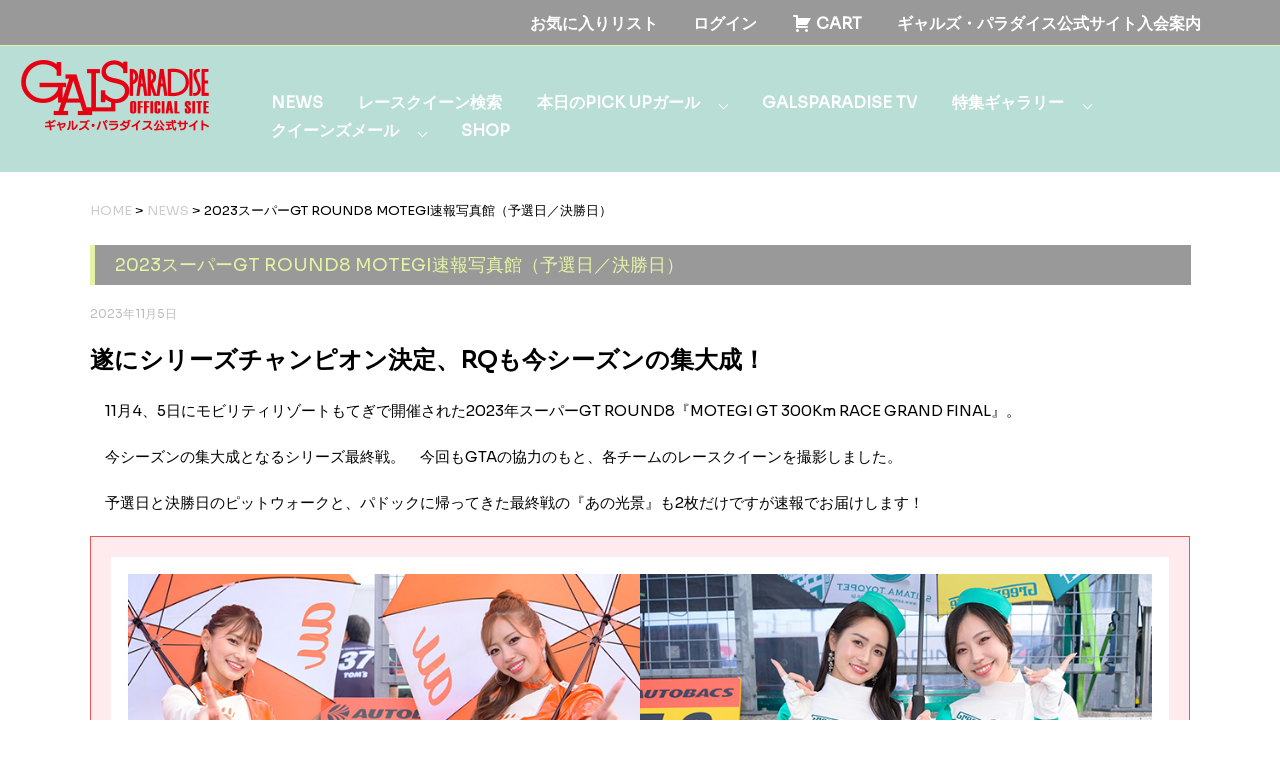

--- FILE ---
content_type: text/html; charset=UTF-8
request_url: https://www.galsparadise.com/news/2023sgt_r8_flash
body_size: 18375
content:
<!DOCTYPE html>
<!--[if lt IE 7]>
<html class="ie6" lang="ja"> <![endif]-->
<!--[if IE 7]>
<html class="i7" lang="ja"> <![endif]-->
<!--[if IE 8]>
<html class="ie" lang="ja"> <![endif]-->
<!--[if gt IE 8]><!-->
<html lang="ja">
	<!--<![endif]-->
	<head prefix="og: http://ogp.me/ns# fb: http://ogp.me/ns/fb# article: http://ogp.me/ns/article#">
		<meta charset="UTF-8" >
		<meta name="viewport" content="width=device-width,initial-scale=1.0,user-scalable=yes">
		<meta name="format-detection" content="telephone=no" >
 <!--META-->          
  <meta charset="utf-8">
  <title>【公式】レースクイーンポータルサイト|GALSPARADISE</title>        
  <meta name="description" content="魅力的なコンテンツ満載のレースクイーンポータルサイト「GALSPARADISE」にようこそ。当サイトでは、あなたの押しのレースクイーンをお探しできるともに、最新情報をお届けしています。会員だけの特別なサービスもご用意しています。" />      
  <meta name="keywords" content="レースクイーン,ポータルサイト,GALSPARADISE"/>
        
 <!--OGP-->    
  <meta property="og:url" content="" />
  <meta property="og:type" content="" />
  <meta property="og:title" content="GALSPARADISE" />
  <meta property="og:description" content="魅力的なコンテンツ満載のレースクイーンポータルサイト「GALSPARADISE」にようこそ。当サイトでは、あなたの押しのレースクイーンをお探しできるともに、最新情報をお届けしています。会員だけの特別なサービスもご用意しています。" />
  <meta property="og:site_name" content="GALSPARADISE" />
  <meta property="og:image" content="https://www.galsparadise.com/wp-content/themes/GALSPARADISE/images/ogp.jpg" />         
        
 <!--sp用  icon-->    
<link rel="apple-touch-icon" href="https://www.galsparadise.com/wp-content/themes/GALSPARADISE/images/apple-touch-icon.png" sizes="180x180">    
<link rel="icon" type="image/png" href="https://www.galsparadise.com/wp-content/themes/GALSPARADISE/images/android-touch-icon.png" sizes="192x192">          
        
        
		
		
		<link rel="alternate" type="application/rss+xml" title="GALSPARADISE RSS Feed" href="https://www.galsparadise.com/feed" />
		<link rel="pingback" href="https://www.galsparadise.com/xmlrpc.php" >
		<!--[if lt IE 9]>
		<script src="https://www.galsparadise.com/wp-content/themes/GALSPARADISE/js/html5shiv.js"></script>
		<![endif]-->
				<title>GALSPARADISE</title>
<meta name='robots' content='max-image-preview:large' />
	<style>img:is([sizes="auto" i], [sizes^="auto," i]) { contain-intrinsic-size: 3000px 1500px }</style>
	<link rel='dns-prefetch' href='//ajax.googleapis.com' />
<link rel='dns-prefetch' href='//cdn.jsdelivr.net' />
		<!-- This site uses the Google Analytics by MonsterInsights plugin v9.6.1 - Using Analytics tracking - https://www.monsterinsights.com/ -->
							<script src="//www.googletagmanager.com/gtag/js?id=G-QDPH5QWTWJ"  data-cfasync="false" data-wpfc-render="false" type="text/javascript" async></script>
			<script data-cfasync="false" data-wpfc-render="false" type="text/javascript">
				var mi_version = '9.6.1';
				var mi_track_user = true;
				var mi_no_track_reason = '';
								var MonsterInsightsDefaultLocations = {"page_location":"https:\/\/www.galsparadise.com\/news\/2023sgt_r8_flash\/"};
								if ( typeof MonsterInsightsPrivacyGuardFilter === 'function' ) {
					var MonsterInsightsLocations = (typeof MonsterInsightsExcludeQuery === 'object') ? MonsterInsightsPrivacyGuardFilter( MonsterInsightsExcludeQuery ) : MonsterInsightsPrivacyGuardFilter( MonsterInsightsDefaultLocations );
				} else {
					var MonsterInsightsLocations = (typeof MonsterInsightsExcludeQuery === 'object') ? MonsterInsightsExcludeQuery : MonsterInsightsDefaultLocations;
				}

								var disableStrs = [
										'ga-disable-G-QDPH5QWTWJ',
									];

				/* Function to detect opted out users */
				function __gtagTrackerIsOptedOut() {
					for (var index = 0; index < disableStrs.length; index++) {
						if (document.cookie.indexOf(disableStrs[index] + '=true') > -1) {
							return true;
						}
					}

					return false;
				}

				/* Disable tracking if the opt-out cookie exists. */
				if (__gtagTrackerIsOptedOut()) {
					for (var index = 0; index < disableStrs.length; index++) {
						window[disableStrs[index]] = true;
					}
				}

				/* Opt-out function */
				function __gtagTrackerOptout() {
					for (var index = 0; index < disableStrs.length; index++) {
						document.cookie = disableStrs[index] + '=true; expires=Thu, 31 Dec 2099 23:59:59 UTC; path=/';
						window[disableStrs[index]] = true;
					}
				}

				if ('undefined' === typeof gaOptout) {
					function gaOptout() {
						__gtagTrackerOptout();
					}
				}
								window.dataLayer = window.dataLayer || [];

				window.MonsterInsightsDualTracker = {
					helpers: {},
					trackers: {},
				};
				if (mi_track_user) {
					function __gtagDataLayer() {
						dataLayer.push(arguments);
					}

					function __gtagTracker(type, name, parameters) {
						if (!parameters) {
							parameters = {};
						}

						if (parameters.send_to) {
							__gtagDataLayer.apply(null, arguments);
							return;
						}

						if (type === 'event') {
														parameters.send_to = monsterinsights_frontend.v4_id;
							var hookName = name;
							if (typeof parameters['event_category'] !== 'undefined') {
								hookName = parameters['event_category'] + ':' + name;
							}

							if (typeof MonsterInsightsDualTracker.trackers[hookName] !== 'undefined') {
								MonsterInsightsDualTracker.trackers[hookName](parameters);
							} else {
								__gtagDataLayer('event', name, parameters);
							}
							
						} else {
							__gtagDataLayer.apply(null, arguments);
						}
					}

					__gtagTracker('js', new Date());
					__gtagTracker('set', {
						'developer_id.dZGIzZG': true,
											});
					if ( MonsterInsightsLocations.page_location ) {
						__gtagTracker('set', MonsterInsightsLocations);
					}
										__gtagTracker('config', 'G-QDPH5QWTWJ', {"forceSSL":"true","link_attribution":"true"} );
															window.gtag = __gtagTracker;										(function () {
						/* https://developers.google.com/analytics/devguides/collection/analyticsjs/ */
						/* ga and __gaTracker compatibility shim. */
						var noopfn = function () {
							return null;
						};
						var newtracker = function () {
							return new Tracker();
						};
						var Tracker = function () {
							return null;
						};
						var p = Tracker.prototype;
						p.get = noopfn;
						p.set = noopfn;
						p.send = function () {
							var args = Array.prototype.slice.call(arguments);
							args.unshift('send');
							__gaTracker.apply(null, args);
						};
						var __gaTracker = function () {
							var len = arguments.length;
							if (len === 0) {
								return;
							}
							var f = arguments[len - 1];
							if (typeof f !== 'object' || f === null || typeof f.hitCallback !== 'function') {
								if ('send' === arguments[0]) {
									var hitConverted, hitObject = false, action;
									if ('event' === arguments[1]) {
										if ('undefined' !== typeof arguments[3]) {
											hitObject = {
												'eventAction': arguments[3],
												'eventCategory': arguments[2],
												'eventLabel': arguments[4],
												'value': arguments[5] ? arguments[5] : 1,
											}
										}
									}
									if ('pageview' === arguments[1]) {
										if ('undefined' !== typeof arguments[2]) {
											hitObject = {
												'eventAction': 'page_view',
												'page_path': arguments[2],
											}
										}
									}
									if (typeof arguments[2] === 'object') {
										hitObject = arguments[2];
									}
									if (typeof arguments[5] === 'object') {
										Object.assign(hitObject, arguments[5]);
									}
									if ('undefined' !== typeof arguments[1].hitType) {
										hitObject = arguments[1];
										if ('pageview' === hitObject.hitType) {
											hitObject.eventAction = 'page_view';
										}
									}
									if (hitObject) {
										action = 'timing' === arguments[1].hitType ? 'timing_complete' : hitObject.eventAction;
										hitConverted = mapArgs(hitObject);
										__gtagTracker('event', action, hitConverted);
									}
								}
								return;
							}

							function mapArgs(args) {
								var arg, hit = {};
								var gaMap = {
									'eventCategory': 'event_category',
									'eventAction': 'event_action',
									'eventLabel': 'event_label',
									'eventValue': 'event_value',
									'nonInteraction': 'non_interaction',
									'timingCategory': 'event_category',
									'timingVar': 'name',
									'timingValue': 'value',
									'timingLabel': 'event_label',
									'page': 'page_path',
									'location': 'page_location',
									'title': 'page_title',
									'referrer' : 'page_referrer',
								};
								for (arg in args) {
																		if (!(!args.hasOwnProperty(arg) || !gaMap.hasOwnProperty(arg))) {
										hit[gaMap[arg]] = args[arg];
									} else {
										hit[arg] = args[arg];
									}
								}
								return hit;
							}

							try {
								f.hitCallback();
							} catch (ex) {
							}
						};
						__gaTracker.create = newtracker;
						__gaTracker.getByName = newtracker;
						__gaTracker.getAll = function () {
							return [];
						};
						__gaTracker.remove = noopfn;
						__gaTracker.loaded = true;
						window['__gaTracker'] = __gaTracker;
					})();
									} else {
										console.log("");
					(function () {
						function __gtagTracker() {
							return null;
						}

						window['__gtagTracker'] = __gtagTracker;
						window['gtag'] = __gtagTracker;
					})();
									}
			</script>
				<!-- / Google Analytics by MonsterInsights -->
		<script type="text/javascript">
/* <![CDATA[ */
window._wpemojiSettings = {"baseUrl":"https:\/\/s.w.org\/images\/core\/emoji\/16.0.1\/72x72\/","ext":".png","svgUrl":"https:\/\/s.w.org\/images\/core\/emoji\/16.0.1\/svg\/","svgExt":".svg","source":{"concatemoji":"https:\/\/www.galsparadise.com\/wp-includes\/js\/wp-emoji-release.min.js?ver=6.8.3"}};
/*! This file is auto-generated */
!function(s,n){var o,i,e;function c(e){try{var t={supportTests:e,timestamp:(new Date).valueOf()};sessionStorage.setItem(o,JSON.stringify(t))}catch(e){}}function p(e,t,n){e.clearRect(0,0,e.canvas.width,e.canvas.height),e.fillText(t,0,0);var t=new Uint32Array(e.getImageData(0,0,e.canvas.width,e.canvas.height).data),a=(e.clearRect(0,0,e.canvas.width,e.canvas.height),e.fillText(n,0,0),new Uint32Array(e.getImageData(0,0,e.canvas.width,e.canvas.height).data));return t.every(function(e,t){return e===a[t]})}function u(e,t){e.clearRect(0,0,e.canvas.width,e.canvas.height),e.fillText(t,0,0);for(var n=e.getImageData(16,16,1,1),a=0;a<n.data.length;a++)if(0!==n.data[a])return!1;return!0}function f(e,t,n,a){switch(t){case"flag":return n(e,"\ud83c\udff3\ufe0f\u200d\u26a7\ufe0f","\ud83c\udff3\ufe0f\u200b\u26a7\ufe0f")?!1:!n(e,"\ud83c\udde8\ud83c\uddf6","\ud83c\udde8\u200b\ud83c\uddf6")&&!n(e,"\ud83c\udff4\udb40\udc67\udb40\udc62\udb40\udc65\udb40\udc6e\udb40\udc67\udb40\udc7f","\ud83c\udff4\u200b\udb40\udc67\u200b\udb40\udc62\u200b\udb40\udc65\u200b\udb40\udc6e\u200b\udb40\udc67\u200b\udb40\udc7f");case"emoji":return!a(e,"\ud83e\udedf")}return!1}function g(e,t,n,a){var r="undefined"!=typeof WorkerGlobalScope&&self instanceof WorkerGlobalScope?new OffscreenCanvas(300,150):s.createElement("canvas"),o=r.getContext("2d",{willReadFrequently:!0}),i=(o.textBaseline="top",o.font="600 32px Arial",{});return e.forEach(function(e){i[e]=t(o,e,n,a)}),i}function t(e){var t=s.createElement("script");t.src=e,t.defer=!0,s.head.appendChild(t)}"undefined"!=typeof Promise&&(o="wpEmojiSettingsSupports",i=["flag","emoji"],n.supports={everything:!0,everythingExceptFlag:!0},e=new Promise(function(e){s.addEventListener("DOMContentLoaded",e,{once:!0})}),new Promise(function(t){var n=function(){try{var e=JSON.parse(sessionStorage.getItem(o));if("object"==typeof e&&"number"==typeof e.timestamp&&(new Date).valueOf()<e.timestamp+604800&&"object"==typeof e.supportTests)return e.supportTests}catch(e){}return null}();if(!n){if("undefined"!=typeof Worker&&"undefined"!=typeof OffscreenCanvas&&"undefined"!=typeof URL&&URL.createObjectURL&&"undefined"!=typeof Blob)try{var e="postMessage("+g.toString()+"("+[JSON.stringify(i),f.toString(),p.toString(),u.toString()].join(",")+"));",a=new Blob([e],{type:"text/javascript"}),r=new Worker(URL.createObjectURL(a),{name:"wpTestEmojiSupports"});return void(r.onmessage=function(e){c(n=e.data),r.terminate(),t(n)})}catch(e){}c(n=g(i,f,p,u))}t(n)}).then(function(e){for(var t in e)n.supports[t]=e[t],n.supports.everything=n.supports.everything&&n.supports[t],"flag"!==t&&(n.supports.everythingExceptFlag=n.supports.everythingExceptFlag&&n.supports[t]);n.supports.everythingExceptFlag=n.supports.everythingExceptFlag&&!n.supports.flag,n.DOMReady=!1,n.readyCallback=function(){n.DOMReady=!0}}).then(function(){return e}).then(function(){var e;n.supports.everything||(n.readyCallback(),(e=n.source||{}).concatemoji?t(e.concatemoji):e.wpemoji&&e.twemoji&&(t(e.twemoji),t(e.wpemoji)))}))}((window,document),window._wpemojiSettings);
/* ]]> */
</script>
<link rel='stylesheet' id='wpfp-css' href='https://www.galsparadise.com/wp-content/plugins/wp-favorite-posts/wpfp.css' type='text/css' />
<style id='wp-emoji-styles-inline-css' type='text/css'>

	img.wp-smiley, img.emoji {
		display: inline !important;
		border: none !important;
		box-shadow: none !important;
		height: 1em !important;
		width: 1em !important;
		margin: 0 0.07em !important;
		vertical-align: -0.1em !important;
		background: none !important;
		padding: 0 !important;
	}
</style>
<link rel='stylesheet' id='wp-block-library-css' href='https://www.galsparadise.com/wp-includes/css/dist/block-library/style.min.css?ver=6.8.3' type='text/css' media='all' />
<style id='classic-theme-styles-inline-css' type='text/css'>
/*! This file is auto-generated */
.wp-block-button__link{color:#fff;background-color:#32373c;border-radius:9999px;box-shadow:none;text-decoration:none;padding:calc(.667em + 2px) calc(1.333em + 2px);font-size:1.125em}.wp-block-file__button{background:#32373c;color:#fff;text-decoration:none}
</style>
<style id='global-styles-inline-css' type='text/css'>
:root{--wp--preset--aspect-ratio--square: 1;--wp--preset--aspect-ratio--4-3: 4/3;--wp--preset--aspect-ratio--3-4: 3/4;--wp--preset--aspect-ratio--3-2: 3/2;--wp--preset--aspect-ratio--2-3: 2/3;--wp--preset--aspect-ratio--16-9: 16/9;--wp--preset--aspect-ratio--9-16: 9/16;--wp--preset--color--black: #000000;--wp--preset--color--cyan-bluish-gray: #abb8c3;--wp--preset--color--white: #ffffff;--wp--preset--color--pale-pink: #f78da7;--wp--preset--color--vivid-red: #cf2e2e;--wp--preset--color--luminous-vivid-orange: #ff6900;--wp--preset--color--luminous-vivid-amber: #fcb900;--wp--preset--color--light-green-cyan: #7bdcb5;--wp--preset--color--vivid-green-cyan: #00d084;--wp--preset--color--pale-cyan-blue: #8ed1fc;--wp--preset--color--vivid-cyan-blue: #0693e3;--wp--preset--color--vivid-purple: #9b51e0;--wp--preset--gradient--vivid-cyan-blue-to-vivid-purple: linear-gradient(135deg,rgba(6,147,227,1) 0%,rgb(155,81,224) 100%);--wp--preset--gradient--light-green-cyan-to-vivid-green-cyan: linear-gradient(135deg,rgb(122,220,180) 0%,rgb(0,208,130) 100%);--wp--preset--gradient--luminous-vivid-amber-to-luminous-vivid-orange: linear-gradient(135deg,rgba(252,185,0,1) 0%,rgba(255,105,0,1) 100%);--wp--preset--gradient--luminous-vivid-orange-to-vivid-red: linear-gradient(135deg,rgba(255,105,0,1) 0%,rgb(207,46,46) 100%);--wp--preset--gradient--very-light-gray-to-cyan-bluish-gray: linear-gradient(135deg,rgb(238,238,238) 0%,rgb(169,184,195) 100%);--wp--preset--gradient--cool-to-warm-spectrum: linear-gradient(135deg,rgb(74,234,220) 0%,rgb(151,120,209) 20%,rgb(207,42,186) 40%,rgb(238,44,130) 60%,rgb(251,105,98) 80%,rgb(254,248,76) 100%);--wp--preset--gradient--blush-light-purple: linear-gradient(135deg,rgb(255,206,236) 0%,rgb(152,150,240) 100%);--wp--preset--gradient--blush-bordeaux: linear-gradient(135deg,rgb(254,205,165) 0%,rgb(254,45,45) 50%,rgb(107,0,62) 100%);--wp--preset--gradient--luminous-dusk: linear-gradient(135deg,rgb(255,203,112) 0%,rgb(199,81,192) 50%,rgb(65,88,208) 100%);--wp--preset--gradient--pale-ocean: linear-gradient(135deg,rgb(255,245,203) 0%,rgb(182,227,212) 50%,rgb(51,167,181) 100%);--wp--preset--gradient--electric-grass: linear-gradient(135deg,rgb(202,248,128) 0%,rgb(113,206,126) 100%);--wp--preset--gradient--midnight: linear-gradient(135deg,rgb(2,3,129) 0%,rgb(40,116,252) 100%);--wp--preset--font-size--small: 13px;--wp--preset--font-size--medium: 20px;--wp--preset--font-size--large: 36px;--wp--preset--font-size--x-large: 42px;--wp--preset--spacing--20: 0.44rem;--wp--preset--spacing--30: 0.67rem;--wp--preset--spacing--40: 1rem;--wp--preset--spacing--50: 1.5rem;--wp--preset--spacing--60: 2.25rem;--wp--preset--spacing--70: 3.38rem;--wp--preset--spacing--80: 5.06rem;--wp--preset--shadow--natural: 6px 6px 9px rgba(0, 0, 0, 0.2);--wp--preset--shadow--deep: 12px 12px 50px rgba(0, 0, 0, 0.4);--wp--preset--shadow--sharp: 6px 6px 0px rgba(0, 0, 0, 0.2);--wp--preset--shadow--outlined: 6px 6px 0px -3px rgba(255, 255, 255, 1), 6px 6px rgba(0, 0, 0, 1);--wp--preset--shadow--crisp: 6px 6px 0px rgba(0, 0, 0, 1);}:where(.is-layout-flex){gap: 0.5em;}:where(.is-layout-grid){gap: 0.5em;}body .is-layout-flex{display: flex;}.is-layout-flex{flex-wrap: wrap;align-items: center;}.is-layout-flex > :is(*, div){margin: 0;}body .is-layout-grid{display: grid;}.is-layout-grid > :is(*, div){margin: 0;}:where(.wp-block-columns.is-layout-flex){gap: 2em;}:where(.wp-block-columns.is-layout-grid){gap: 2em;}:where(.wp-block-post-template.is-layout-flex){gap: 1.25em;}:where(.wp-block-post-template.is-layout-grid){gap: 1.25em;}.has-black-color{color: var(--wp--preset--color--black) !important;}.has-cyan-bluish-gray-color{color: var(--wp--preset--color--cyan-bluish-gray) !important;}.has-white-color{color: var(--wp--preset--color--white) !important;}.has-pale-pink-color{color: var(--wp--preset--color--pale-pink) !important;}.has-vivid-red-color{color: var(--wp--preset--color--vivid-red) !important;}.has-luminous-vivid-orange-color{color: var(--wp--preset--color--luminous-vivid-orange) !important;}.has-luminous-vivid-amber-color{color: var(--wp--preset--color--luminous-vivid-amber) !important;}.has-light-green-cyan-color{color: var(--wp--preset--color--light-green-cyan) !important;}.has-vivid-green-cyan-color{color: var(--wp--preset--color--vivid-green-cyan) !important;}.has-pale-cyan-blue-color{color: var(--wp--preset--color--pale-cyan-blue) !important;}.has-vivid-cyan-blue-color{color: var(--wp--preset--color--vivid-cyan-blue) !important;}.has-vivid-purple-color{color: var(--wp--preset--color--vivid-purple) !important;}.has-black-background-color{background-color: var(--wp--preset--color--black) !important;}.has-cyan-bluish-gray-background-color{background-color: var(--wp--preset--color--cyan-bluish-gray) !important;}.has-white-background-color{background-color: var(--wp--preset--color--white) !important;}.has-pale-pink-background-color{background-color: var(--wp--preset--color--pale-pink) !important;}.has-vivid-red-background-color{background-color: var(--wp--preset--color--vivid-red) !important;}.has-luminous-vivid-orange-background-color{background-color: var(--wp--preset--color--luminous-vivid-orange) !important;}.has-luminous-vivid-amber-background-color{background-color: var(--wp--preset--color--luminous-vivid-amber) !important;}.has-light-green-cyan-background-color{background-color: var(--wp--preset--color--light-green-cyan) !important;}.has-vivid-green-cyan-background-color{background-color: var(--wp--preset--color--vivid-green-cyan) !important;}.has-pale-cyan-blue-background-color{background-color: var(--wp--preset--color--pale-cyan-blue) !important;}.has-vivid-cyan-blue-background-color{background-color: var(--wp--preset--color--vivid-cyan-blue) !important;}.has-vivid-purple-background-color{background-color: var(--wp--preset--color--vivid-purple) !important;}.has-black-border-color{border-color: var(--wp--preset--color--black) !important;}.has-cyan-bluish-gray-border-color{border-color: var(--wp--preset--color--cyan-bluish-gray) !important;}.has-white-border-color{border-color: var(--wp--preset--color--white) !important;}.has-pale-pink-border-color{border-color: var(--wp--preset--color--pale-pink) !important;}.has-vivid-red-border-color{border-color: var(--wp--preset--color--vivid-red) !important;}.has-luminous-vivid-orange-border-color{border-color: var(--wp--preset--color--luminous-vivid-orange) !important;}.has-luminous-vivid-amber-border-color{border-color: var(--wp--preset--color--luminous-vivid-amber) !important;}.has-light-green-cyan-border-color{border-color: var(--wp--preset--color--light-green-cyan) !important;}.has-vivid-green-cyan-border-color{border-color: var(--wp--preset--color--vivid-green-cyan) !important;}.has-pale-cyan-blue-border-color{border-color: var(--wp--preset--color--pale-cyan-blue) !important;}.has-vivid-cyan-blue-border-color{border-color: var(--wp--preset--color--vivid-cyan-blue) !important;}.has-vivid-purple-border-color{border-color: var(--wp--preset--color--vivid-purple) !important;}.has-vivid-cyan-blue-to-vivid-purple-gradient-background{background: var(--wp--preset--gradient--vivid-cyan-blue-to-vivid-purple) !important;}.has-light-green-cyan-to-vivid-green-cyan-gradient-background{background: var(--wp--preset--gradient--light-green-cyan-to-vivid-green-cyan) !important;}.has-luminous-vivid-amber-to-luminous-vivid-orange-gradient-background{background: var(--wp--preset--gradient--luminous-vivid-amber-to-luminous-vivid-orange) !important;}.has-luminous-vivid-orange-to-vivid-red-gradient-background{background: var(--wp--preset--gradient--luminous-vivid-orange-to-vivid-red) !important;}.has-very-light-gray-to-cyan-bluish-gray-gradient-background{background: var(--wp--preset--gradient--very-light-gray-to-cyan-bluish-gray) !important;}.has-cool-to-warm-spectrum-gradient-background{background: var(--wp--preset--gradient--cool-to-warm-spectrum) !important;}.has-blush-light-purple-gradient-background{background: var(--wp--preset--gradient--blush-light-purple) !important;}.has-blush-bordeaux-gradient-background{background: var(--wp--preset--gradient--blush-bordeaux) !important;}.has-luminous-dusk-gradient-background{background: var(--wp--preset--gradient--luminous-dusk) !important;}.has-pale-ocean-gradient-background{background: var(--wp--preset--gradient--pale-ocean) !important;}.has-electric-grass-gradient-background{background: var(--wp--preset--gradient--electric-grass) !important;}.has-midnight-gradient-background{background: var(--wp--preset--gradient--midnight) !important;}.has-small-font-size{font-size: var(--wp--preset--font-size--small) !important;}.has-medium-font-size{font-size: var(--wp--preset--font-size--medium) !important;}.has-large-font-size{font-size: var(--wp--preset--font-size--large) !important;}.has-x-large-font-size{font-size: var(--wp--preset--font-size--x-large) !important;}
:where(.wp-block-post-template.is-layout-flex){gap: 1.25em;}:where(.wp-block-post-template.is-layout-grid){gap: 1.25em;}
:where(.wp-block-columns.is-layout-flex){gap: 2em;}:where(.wp-block-columns.is-layout-grid){gap: 2em;}
:root :where(.wp-block-pullquote){font-size: 1.5em;line-height: 1.6;}
</style>
<link rel='stylesheet' id='contact-form-7-css' href='https://www.galsparadise.com/wp-content/plugins/contact-form-7/includes/css/styles.css?ver=6.1' type='text/css' media='all' />
<link rel='stylesheet' id='foobox-free-min-css' href='https://www.galsparadise.com/wp-content/plugins/foobox-image-lightbox/free/css/foobox.free.min.css?ver=2.7.35' type='text/css' media='all' />
<style id='responsive-menu-inline-css' type='text/css'>
/** This file is major component of this plugin so please don't try to edit here. */
#rmp_menu_trigger-8506298 {
  width: 40px;
  height: 40px;
  position: fixed;
  top: 10px;
  border-radius: 5px;
  display: none;
  text-decoration: none;
  right: 5%;
  background: #b9ded6;
  transition: transform 0.5s, background-color 0.5s;
}
#rmp_menu_trigger-8506298:hover, #rmp_menu_trigger-8506298:focus {
  background: #b9ded6;
  text-decoration: unset;
}
#rmp_menu_trigger-8506298.is-active {
  background: #b9ded6;
}
#rmp_menu_trigger-8506298 .rmp-trigger-box {
  width: 25px;
  color: #ffffff;
}
#rmp_menu_trigger-8506298 .rmp-trigger-icon-active, #rmp_menu_trigger-8506298 .rmp-trigger-text-open {
  display: none;
}
#rmp_menu_trigger-8506298.is-active .rmp-trigger-icon-active, #rmp_menu_trigger-8506298.is-active .rmp-trigger-text-open {
  display: inline;
}
#rmp_menu_trigger-8506298.is-active .rmp-trigger-icon-inactive, #rmp_menu_trigger-8506298.is-active .rmp-trigger-text {
  display: none;
}
#rmp_menu_trigger-8506298 .rmp-trigger-label {
  color: #ffffff;
  pointer-events: none;
  line-height: 13px;
  font-family: inherit;
  font-size: 14px;
  display: inline;
  text-transform: inherit;
}
#rmp_menu_trigger-8506298 .rmp-trigger-label.rmp-trigger-label-top {
  display: block;
  margin-bottom: 12px;
}
#rmp_menu_trigger-8506298 .rmp-trigger-label.rmp-trigger-label-bottom {
  display: block;
  margin-top: 12px;
}
#rmp_menu_trigger-8506298 .responsive-menu-pro-inner {
  display: block;
}
#rmp_menu_trigger-8506298 .rmp-trigger-icon-inactive .rmp-font-icon {
  color: #ffffff;
}
#rmp_menu_trigger-8506298 .responsive-menu-pro-inner, #rmp_menu_trigger-8506298 .responsive-menu-pro-inner::before, #rmp_menu_trigger-8506298 .responsive-menu-pro-inner::after {
  width: 25px;
  height: 3px;
  background-color: #ffffff;
  border-radius: 4px;
  position: absolute;
}
#rmp_menu_trigger-8506298 .rmp-trigger-icon-active .rmp-font-icon {
  color: #ffffff;
}
#rmp_menu_trigger-8506298.is-active .responsive-menu-pro-inner, #rmp_menu_trigger-8506298.is-active .responsive-menu-pro-inner::before, #rmp_menu_trigger-8506298.is-active .responsive-menu-pro-inner::after {
  background-color: #ffffff;
}
#rmp_menu_trigger-8506298:hover .rmp-trigger-icon-inactive .rmp-font-icon {
  color: #ffffff;
}
#rmp_menu_trigger-8506298:not(.is-active):hover .responsive-menu-pro-inner, #rmp_menu_trigger-8506298:not(.is-active):hover .responsive-menu-pro-inner::before, #rmp_menu_trigger-8506298:not(.is-active):hover .responsive-menu-pro-inner::after {
  background-color: #ffffff;
}
#rmp_menu_trigger-8506298 .responsive-menu-pro-inner::before {
  top: 10px;
}
#rmp_menu_trigger-8506298 .responsive-menu-pro-inner::after {
  bottom: 10px;
}
#rmp_menu_trigger-8506298.is-active .responsive-menu-pro-inner::after {
  bottom: 0;
}
/* Hamburger menu styling */
@media screen and (max-width: 769px) {
  /** Menu Title Style */
  /** Menu Additional Content Style */
  #rmp_menu_trigger-8506298 {
    display: block;
  }
  #rmp-container-8506298 {
    position: fixed;
    top: 0;
    margin: 0;
    transition: transform 0.5s;
    overflow: auto;
    display: block;
    width: 75%;
    background-color: #b9ded6;
    background-image: url("");
    height: 100%;
    left: 0;
    padding-top: 0px;
    padding-left: 0px;
    padding-bottom: 0px;
    padding-right: 0px;
  }
  #rmp-menu-wrap-8506298 {
    padding-top: 0px;
    padding-left: 0px;
    padding-bottom: 0px;
    padding-right: 0px;
    background-color: #b9ded6;
  }
  #rmp-menu-wrap-8506298 .rmp-menu, #rmp-menu-wrap-8506298 .rmp-submenu {
    width: 100%;
    box-sizing: border-box;
    margin: 0;
    padding: 0;
  }
  #rmp-menu-wrap-8506298 .rmp-submenu-depth-1 .rmp-menu-item-link {
    padding-left: 10%;
  }
  #rmp-menu-wrap-8506298 .rmp-submenu-depth-2 .rmp-menu-item-link {
    padding-left: 15%;
  }
  #rmp-menu-wrap-8506298 .rmp-submenu-depth-3 .rmp-menu-item-link {
    padding-left: 20%;
  }
  #rmp-menu-wrap-8506298 .rmp-submenu-depth-4 .rmp-menu-item-link {
    padding-left: 25%;
  }
  #rmp-menu-wrap-8506298 .rmp-submenu.rmp-submenu-open {
    display: block;
  }
  #rmp-menu-wrap-8506298 .rmp-menu-item {
    width: 100%;
    list-style: none;
    margin: 0;
  }
  #rmp-menu-wrap-8506298 .rmp-menu-item-link {
    height: 40px;
    line-height: 40px;
    font-size: 13px;
    border-bottom: 1px solid #b9ded6;
    font-family: inherit;
    color: #ffffff;
    text-align: left;
    background-color: #b9ded6;
    font-weight: normal;
    letter-spacing: 0px;
    display: block;
    box-sizing: border-box;
    width: 100%;
    text-decoration: none;
    position: relative;
    overflow: hidden;
    transition: background-color 0.5s, border-color 0.5s, 0.5s;
    padding: 0 5%;
    padding-right: 50px;
  }
  #rmp-menu-wrap-8506298 .rmp-menu-item-link:after, #rmp-menu-wrap-8506298 .rmp-menu-item-link:before {
    display: none;
  }
  #rmp-menu-wrap-8506298 .rmp-menu-item-link:hover, #rmp-menu-wrap-8506298 .rmp-menu-item-link:focus {
    color: #f5e0a1;
    border-color: #f5e0a1;
    background-color: #e5f3a6;
  }
  #rmp-menu-wrap-8506298 .rmp-menu-item-link:focus {
    outline: none;
    border-color: unset;
    box-shadow: unset;
  }
  #rmp-menu-wrap-8506298 .rmp-menu-item-link .rmp-font-icon {
    height: 40px;
    line-height: 40px;
    margin-right: 10px;
    font-size: 13px;
  }
  #rmp-menu-wrap-8506298 .rmp-menu-current-item .rmp-menu-item-link {
    color: #f5e0a1;
    border-color: #f5e0a1;
    background-color: #b9ded6;
  }
  #rmp-menu-wrap-8506298 .rmp-menu-current-item .rmp-menu-item-link:hover, #rmp-menu-wrap-8506298 .rmp-menu-current-item .rmp-menu-item-link:focus {
    color: #ffffff;
    border-color: #ffffff;
    background-color: #b9ded6;
  }
  #rmp-menu-wrap-8506298 .rmp-menu-subarrow {
    position: absolute;
    top: 0;
    bottom: 0;
    text-align: center;
    overflow: hidden;
    background-size: cover;
    overflow: hidden;
    right: 0;
    border-left-style: solid;
    border-left-color: #e5f3a6;
    border-left-width: 1px;
    height: 39px;
    width: 40px;
    color: #ffffff;
    background-color: #e5f3a6;
  }
  #rmp-menu-wrap-8506298 .rmp-menu-subarrow svg {
    fill: #ffffff;
  }
  #rmp-menu-wrap-8506298 .rmp-menu-subarrow:hover {
    color: #ffffff;
    border-color: #e5f3a6;
    background-color: #e5f3a6;
  }
  #rmp-menu-wrap-8506298 .rmp-menu-subarrow:hover svg {
    fill: #ffffff;
  }
  #rmp-menu-wrap-8506298 .rmp-menu-subarrow .rmp-font-icon {
    margin-right: unset;
  }
  #rmp-menu-wrap-8506298 .rmp-menu-subarrow * {
    vertical-align: middle;
    line-height: 39px;
  }
  #rmp-menu-wrap-8506298 .rmp-menu-subarrow-active {
    display: block;
    background-size: cover;
    color: #ffffff;
    border-color: #e5f3a6;
    background-color: #e5f3a6;
  }
  #rmp-menu-wrap-8506298 .rmp-menu-subarrow-active svg {
    fill: #ffffff;
  }
  #rmp-menu-wrap-8506298 .rmp-menu-subarrow-active:hover {
    color: #ffffff;
    border-color: #e5f3a6;
    background-color: #e5f3a6;
  }
  #rmp-menu-wrap-8506298 .rmp-menu-subarrow-active:hover svg {
    fill: #ffffff;
  }
  #rmp-menu-wrap-8506298 .rmp-submenu {
    display: none;
  }
  #rmp-menu-wrap-8506298 .rmp-submenu .rmp-menu-item-link {
    height: 40px;
    line-height: 40px;
    letter-spacing: 0px;
    font-size: 13px;
    border-bottom: 1px solid #b9ded6;
    font-family: inherit;
    font-weight: normal;
    color: #ffffff;
    text-align: left;
    background-color: #b9ded6;
  }
  #rmp-menu-wrap-8506298 .rmp-submenu .rmp-menu-item-link:hover, #rmp-menu-wrap-8506298 .rmp-submenu .rmp-menu-item-link:focus {
    color: #ffffff;
    border-color: #b9ded6;
    background-color: #b9ded6;
  }
  #rmp-menu-wrap-8506298 .rmp-submenu .rmp-menu-current-item .rmp-menu-item-link {
    color: #ffffff;
    border-color: #abc0db;
    background-color: #b9ded6;
  }
  #rmp-menu-wrap-8506298 .rmp-submenu .rmp-menu-current-item .rmp-menu-item-link:hover, #rmp-menu-wrap-8506298 .rmp-submenu .rmp-menu-current-item .rmp-menu-item-link:focus {
    color: #ffffff;
    border-color: #abc0db;
    background-color: #b9ded6;
  }
  #rmp-menu-wrap-8506298 .rmp-submenu .rmp-menu-subarrow {
    right: 0;
    border-right: unset;
    border-left-style: solid;
    border-left-color: #b9ded6;
    border-left-width: 1px;
    height: 39px;
    line-height: 39px;
    width: 40px;
    color: #ffffff;
    background-color: #b9ded6;
  }
  #rmp-menu-wrap-8506298 .rmp-submenu .rmp-menu-subarrow:hover {
    color: #ffffff;
    border-color: #b9ded6;
    background-color: #b9ded6;
  }
  #rmp-menu-wrap-8506298 .rmp-submenu .rmp-menu-subarrow-active {
    color: #ffffff;
    border-color: #b9ded6;
    background-color: #b9ded6;
  }
  #rmp-menu-wrap-8506298 .rmp-submenu .rmp-menu-subarrow-active:hover {
    color: #ffffff;
    border-color: #b9ded6;
    background-color: #b9ded6;
  }
  #rmp-menu-wrap-8506298 .rmp-menu-item-description {
    margin: 0;
    padding: 5px 5%;
    opacity: 0.8;
    color: #ffffff;
  }
  #rmp-search-box-8506298 {
    display: block;
    padding-top: 0px;
    padding-left: 5%;
    padding-bottom: 0px;
    padding-right: 5%;
  }
  #rmp-search-box-8506298 .rmp-search-form {
    margin: 0;
  }
  #rmp-search-box-8506298 .rmp-search-box {
    background: #ffffff;
    border: 1px solid #dadada;
    color: #333333;
    width: 100%;
    padding: 0 5%;
    border-radius: 30px;
    height: 45px;
    -webkit-appearance: none;
  }
  #rmp-search-box-8506298 .rmp-search-box::placeholder {
    color: #c7c7cd;
  }
  #rmp-search-box-8506298 .rmp-search-box:focus {
    background-color: #ffffff;
    outline: 2px solid #dadada;
    color: #333333;
  }
  #rmp-menu-title-8506298 {
    background-color: #b9ded6;
    color: #ffffff;
    text-align: left;
    font-size: 13px;
    padding-top: 10%;
    padding-left: 5%;
    padding-bottom: 0%;
    padding-right: 5%;
    font-weight: 400;
    transition: background-color 0.5s, border-color 0.5s, color 0.5s;
  }
  #rmp-menu-title-8506298:hover {
    background-color: #b9ded6;
    color: #f5e0a1;
  }
  #rmp-menu-title-8506298 > .rmp-menu-title-link {
    color: #ffffff;
    width: 100%;
    background-color: unset;
    text-decoration: none;
  }
  #rmp-menu-title-8506298 > .rmp-menu-title-link:hover {
    color: #f5e0a1;
  }
  #rmp-menu-title-8506298 .rmp-font-icon {
    font-size: 13px;
  }
  #rmp-menu-additional-content-8506298 {
    padding-top: 0px;
    padding-left: 5%;
    padding-bottom: 0px;
    padding-right: 5%;
    color: #ffffff;
    text-align: center;
    font-size: 16px;
  }
}
/**
This file contents common styling of menus.
*/
.rmp-container {
  display: none;
  visibility: visible;
  padding: 0px 0px 0px 0px;
  z-index: 99998;
  transition: all 0.3s;
  /** Scrolling bar in menu setting box **/
}
.rmp-container.rmp-fade-top, .rmp-container.rmp-fade-left, .rmp-container.rmp-fade-right, .rmp-container.rmp-fade-bottom {
  display: none;
}
.rmp-container.rmp-slide-left, .rmp-container.rmp-push-left {
  transform: translateX(-100%);
  -ms-transform: translateX(-100%);
  -webkit-transform: translateX(-100%);
  -moz-transform: translateX(-100%);
}
.rmp-container.rmp-slide-left.rmp-menu-open, .rmp-container.rmp-push-left.rmp-menu-open {
  transform: translateX(0);
  -ms-transform: translateX(0);
  -webkit-transform: translateX(0);
  -moz-transform: translateX(0);
}
.rmp-container.rmp-slide-right, .rmp-container.rmp-push-right {
  transform: translateX(100%);
  -ms-transform: translateX(100%);
  -webkit-transform: translateX(100%);
  -moz-transform: translateX(100%);
}
.rmp-container.rmp-slide-right.rmp-menu-open, .rmp-container.rmp-push-right.rmp-menu-open {
  transform: translateX(0);
  -ms-transform: translateX(0);
  -webkit-transform: translateX(0);
  -moz-transform: translateX(0);
}
.rmp-container.rmp-slide-top, .rmp-container.rmp-push-top {
  transform: translateY(-100%);
  -ms-transform: translateY(-100%);
  -webkit-transform: translateY(-100%);
  -moz-transform: translateY(-100%);
}
.rmp-container.rmp-slide-top.rmp-menu-open, .rmp-container.rmp-push-top.rmp-menu-open {
  transform: translateY(0);
  -ms-transform: translateY(0);
  -webkit-transform: translateY(0);
  -moz-transform: translateY(0);
}
.rmp-container.rmp-slide-bottom, .rmp-container.rmp-push-bottom {
  transform: translateY(100%);
  -ms-transform: translateY(100%);
  -webkit-transform: translateY(100%);
  -moz-transform: translateY(100%);
}
.rmp-container.rmp-slide-bottom.rmp-menu-open, .rmp-container.rmp-push-bottom.rmp-menu-open {
  transform: translateX(0);
  -ms-transform: translateX(0);
  -webkit-transform: translateX(0);
  -moz-transform: translateX(0);
}
.rmp-container::-webkit-scrollbar {
  width: 0px;
}
.rmp-container ::-webkit-scrollbar-track {
  box-shadow: inset 0 0 5px transparent;
}
.rmp-container ::-webkit-scrollbar-thumb {
  background: transparent;
}
.rmp-container ::-webkit-scrollbar-thumb:hover {
  background: transparent;
}
.rmp-container .rmp-menu-wrap .rmp-menu {
  transition: none;
  border-radius: 0;
  box-shadow: none;
  background: none;
  border: 0;
  bottom: auto;
  box-sizing: border-box;
  clip: auto;
  color: #666;
  display: block;
  float: none;
  font-family: inherit;
  font-size: 14px;
  height: auto;
  left: auto;
  line-height: 1.7;
  list-style-type: none;
  margin: 0;
  min-height: auto;
  max-height: none;
  opacity: 1;
  outline: none;
  overflow: visible;
  padding: 0;
  position: relative;
  pointer-events: auto;
  right: auto;
  text-align: left;
  text-decoration: none;
  text-indent: 0;
  text-transform: none;
  transform: none;
  top: auto;
  visibility: inherit;
  width: auto;
  word-wrap: break-word;
  white-space: normal;
}
.rmp-container .rmp-menu-additional-content {
  display: block;
  word-break: break-word;
}
.rmp-container .rmp-menu-title {
  display: flex;
  flex-direction: column;
}
.rmp-container .rmp-menu-title .rmp-menu-title-image {
  max-width: 100%;
  margin-bottom: 15px;
  display: block;
  margin: auto;
  margin-bottom: 15px;
}
button.rmp_menu_trigger {
  z-index: 999999;
  overflow: hidden;
  outline: none;
  border: 0;
  display: none;
  margin: 0;
  transition: transform 0.5s, background-color 0.5s;
  padding: 0;
}
button.rmp_menu_trigger .responsive-menu-pro-inner::before, button.rmp_menu_trigger .responsive-menu-pro-inner::after {
  content: "";
  display: block;
}
button.rmp_menu_trigger .responsive-menu-pro-inner::before {
  top: 10px;
}
button.rmp_menu_trigger .responsive-menu-pro-inner::after {
  bottom: 10px;
}
button.rmp_menu_trigger .rmp-trigger-box {
  width: 40px;
  display: inline-block;
  position: relative;
  pointer-events: none;
  vertical-align: super;
}
.admin-bar .rmp-container, .admin-bar .rmp_menu_trigger {
  margin-top: 32px !important;
}
@media screen and (max-width: 782px) {
  .admin-bar .rmp-container, .admin-bar .rmp_menu_trigger {
    margin-top: 46px !important;
  }
}
/*  Menu Trigger Boring Animation */
.rmp-menu-trigger-boring .responsive-menu-pro-inner {
  transition-property: none;
}
.rmp-menu-trigger-boring .responsive-menu-pro-inner::after, .rmp-menu-trigger-boring .responsive-menu-pro-inner::before {
  transition-property: none;
}
.rmp-menu-trigger-boring.is-active .responsive-menu-pro-inner {
  transform: rotate(45deg);
}
.rmp-menu-trigger-boring.is-active .responsive-menu-pro-inner:before {
  top: 0;
  opacity: 0;
}
.rmp-menu-trigger-boring.is-active .responsive-menu-pro-inner:after {
  bottom: 0;
  transform: rotate(-90deg);
}

</style>
<link rel='stylesheet' id='dashicons-css' href='https://www.galsparadise.com/wp-includes/css/dashicons.min.css?ver=6.8.3' type='text/css' media='all' />
<link rel='stylesheet' id='normalize-css' href='https://www.galsparadise.com/wp-content/themes/GALSPARADISE/css/normalize.css?ver=1.5.9' type='text/css' media='all' />
<link rel='stylesheet' id='font-awesome-css' href='https://www.galsparadise.com/wp-content/themes/GALSPARADISE/css/fontawesome/css/font-awesome.min.css?ver=4.5.0' type='text/css' media='all' />
<link rel='stylesheet' id='style-css' href='https://www.galsparadise.com/wp-content/themes/GALSPARADISE/style.css?ver=4.4' type='text/css' media='all' />
<link rel='stylesheet' id='wp-pagenavi-css' href='https://www.galsparadise.com/wp-content/plugins/wp-pagenavi/pagenavi-css.css?ver=2.70' type='text/css' media='all' />
<script type="text/javascript" src="https://www.galsparadise.com/wp-content/plugins/google-analytics-for-wordpress/assets/js/frontend-gtag.min.js?ver=9.6.1" id="monsterinsights-frontend-script-js" async="async" data-wp-strategy="async"></script>
<script data-cfasync="false" data-wpfc-render="false" type="text/javascript" id='monsterinsights-frontend-script-js-extra'>/* <![CDATA[ */
var monsterinsights_frontend = {"js_events_tracking":"true","download_extensions":"doc,pdf,ppt,zip,xls,docx,pptx,xlsx","inbound_paths":"[{\"path\":\"\\\/go\\\/\",\"label\":\"affiliate\"},{\"path\":\"\\\/recommend\\\/\",\"label\":\"affiliate\"}]","home_url":"https:\/\/www.galsparadise.com","hash_tracking":"false","v4_id":"G-QDPH5QWTWJ"};/* ]]> */
</script>
<script type="text/javascript" src="//ajax.googleapis.com/ajax/libs/jquery/1.11.3/jquery.min.js?ver=1.11.3" id="jquery-js"></script>
<script type="text/javascript" id="rmp_menu_scripts-js-extra">
/* <![CDATA[ */
var rmp_menu = {"ajaxURL":"https:\/\/www.galsparadise.com\/wp-admin\/admin-ajax.php","wp_nonce":"16874e3bad","menu":[{"menu_theme":null,"theme_type":"default","theme_location_menu":"","submenu_submenu_arrow_width":"40","submenu_submenu_arrow_width_unit":"px","submenu_submenu_arrow_height":"39","submenu_submenu_arrow_height_unit":"px","submenu_arrow_position":"right","submenu_sub_arrow_background_colour":"#b9ded6","submenu_sub_arrow_background_hover_colour":"#b9ded6","submenu_sub_arrow_background_colour_active":"#b9ded6","submenu_sub_arrow_background_hover_colour_active":"#b9ded6","submenu_sub_arrow_border_width":"1","submenu_sub_arrow_border_width_unit":"px","submenu_sub_arrow_border_colour":"#b9ded6","submenu_sub_arrow_border_hover_colour":"#b9ded6","submenu_sub_arrow_border_colour_active":"#b9ded6","submenu_sub_arrow_border_hover_colour_active":"#b9ded6","submenu_sub_arrow_shape_colour":"#ffffff","submenu_sub_arrow_shape_hover_colour":"#ffffff","submenu_sub_arrow_shape_colour_active":"#ffffff","submenu_sub_arrow_shape_hover_colour_active":"#ffffff","use_header_bar":"off","header_bar_items_order":"{\"logo\":\"on\",\"title\":\"on\",\"search\":\"on\",\"html content\":\"on\"}","header_bar_title":"","header_bar_html_content":"","header_bar_logo":"","header_bar_logo_link":"","header_bar_logo_width":"","header_bar_logo_width_unit":"%","header_bar_logo_height":"","header_bar_logo_height_unit":"px","header_bar_height":"80","header_bar_height_unit":"px","header_bar_padding":{"top":"0px","right":"5%","bottom":"0px","left":"5%"},"header_bar_font":"","header_bar_font_size":"14","header_bar_font_size_unit":"px","header_bar_text_color":"#ffffff","header_bar_background_color":"#ffffff","header_bar_breakpoint":"800","header_bar_position_type":"fixed","header_bar_adjust_page":null,"header_bar_scroll_enable":"off","header_bar_scroll_background_color":"#36bdf6","mobile_breakpoint":"600","tablet_breakpoint":"769","transition_speed":"0.5","sub_menu_speed":"0.2","show_menu_on_page_load":"","menu_disable_scrolling":"off","menu_overlay":"off","menu_overlay_colour":"rgba(0, 0, 0, 0.7)","desktop_menu_width":"","desktop_menu_width_unit":"%","desktop_menu_positioning":"fixed","desktop_menu_side":"","desktop_menu_to_hide":"","use_current_theme_location":"off","mega_menu":{"225":"off","227":"off","229":"off","228":"off","226":"off"},"desktop_submenu_open_animation":"fade","desktop_submenu_open_animation_speed":"100ms","desktop_submenu_open_on_click":"","desktop_menu_hide_and_show":"","menu_name":"Default Menu","menu_to_use":"spmenu","different_menu_for_mobile":"off","menu_to_use_in_mobile":"main-menu","use_mobile_menu":"on","use_tablet_menu":"on","use_desktop_menu":"","menu_display_on":"all-pages","menu_to_hide":"","submenu_descriptions_on":"","custom_walker":"","menu_background_colour":"#b9ded6","menu_depth":"5","smooth_scroll_on":"off","smooth_scroll_speed":"500","menu_font_icons":[],"menu_links_height":"40","menu_links_height_unit":"px","menu_links_line_height":"40","menu_links_line_height_unit":"px","menu_depth_0":"5","menu_depth_0_unit":"%","menu_font_size":"13","menu_font_size_unit":"px","menu_font":"","menu_font_weight":"normal","menu_text_alignment":"left","menu_text_letter_spacing":"","menu_word_wrap":"off","menu_link_colour":"#ffffff","menu_link_hover_colour":"#f5e0a1","menu_current_link_colour":"#f5e0a1","menu_current_link_hover_colour":"#ffffff","menu_item_background_colour":"#b9ded6","menu_item_background_hover_colour":"#e5f3a6","menu_current_item_background_colour":"#b9ded6","menu_current_item_background_hover_colour":"#b9ded6","menu_border_width":"1","menu_border_width_unit":"px","menu_item_border_colour":"#b9ded6","menu_item_border_colour_hover":"#f5e0a1","menu_current_item_border_colour":"#f5e0a1","menu_current_item_border_hover_colour":"#ffffff","submenu_links_height":"40","submenu_links_height_unit":"px","submenu_links_line_height":"40","submenu_links_line_height_unit":"px","menu_depth_side":"left","menu_depth_1":"10","menu_depth_1_unit":"%","menu_depth_2":"15","menu_depth_2_unit":"%","menu_depth_3":"20","menu_depth_3_unit":"%","menu_depth_4":"25","menu_depth_4_unit":"%","submenu_item_background_colour":"#b9ded6","submenu_item_background_hover_colour":"#b9ded6","submenu_current_item_background_colour":"#b9ded6","submenu_current_item_background_hover_colour":"#b9ded6","submenu_border_width":"1","submenu_border_width_unit":"px","submenu_item_border_colour":"#b9ded6","submenu_item_border_colour_hover":"#b9ded6","submenu_current_item_border_colour":"#abc0db","submenu_current_item_border_hover_colour":"#abc0db","submenu_font_size":"13","submenu_font_size_unit":"px","submenu_font":"","submenu_font_weight":"normal","submenu_text_letter_spacing":"","submenu_text_alignment":"left","submenu_link_colour":"#ffffff","submenu_link_hover_colour":"#ffffff","submenu_current_link_colour":"#ffffff","submenu_current_link_hover_colour":"#ffffff","inactive_arrow_shape":"\u25bc","active_arrow_shape":"\u25b2","inactive_arrow_font_icon":"","active_arrow_font_icon":"","inactive_arrow_image":"","active_arrow_image":"","submenu_arrow_width":"40","submenu_arrow_width_unit":"px","submenu_arrow_height":"39","submenu_arrow_height_unit":"px","arrow_position":"right","menu_sub_arrow_shape_colour":"#ffffff","menu_sub_arrow_shape_hover_colour":"#ffffff","menu_sub_arrow_shape_colour_active":"#ffffff","menu_sub_arrow_shape_hover_colour_active":"#ffffff","menu_sub_arrow_border_width":"1","menu_sub_arrow_border_width_unit":"px","menu_sub_arrow_border_colour":"#e5f3a6","menu_sub_arrow_border_hover_colour":"#e5f3a6","menu_sub_arrow_border_colour_active":"#e5f3a6","menu_sub_arrow_border_hover_colour_active":"#e5f3a6","menu_sub_arrow_background_colour":"#e5f3a6","menu_sub_arrow_background_hover_colour":"#e5f3a6","menu_sub_arrow_background_colour_active":"#e5f3a6","menu_sub_arrow_background_hover_colour_active":"#e5f3a6","fade_submenus":"off","fade_submenus_side":"left","fade_submenus_delay":"100","fade_submenus_speed":"500","use_slide_effect":"off","slide_effect_back_to_text":"Back","accordion_animation":"off","auto_expand_all_submenus":"off","auto_expand_current_submenus":"off","menu_item_click_to_trigger_submenu":"off","button_width":"40","button_width_unit":"px","button_height":"40","button_height_unit":"px","button_background_colour":"#b9ded6","button_background_colour_hover":"#b9ded6","button_background_colour_active":"#b9ded6","toggle_button_border_radius":"5","button_transparent_background":"off","button_left_or_right":"right","button_position_type":"fixed","button_distance_from_side":"5","button_distance_from_side_unit":"%","button_top":"10","button_top_unit":"px","button_push_with_animation":"off","button_click_animation":"boring","button_line_margin":"5","button_line_margin_unit":"px","button_line_width":"25","button_line_width_unit":"px","button_line_height":"3","button_line_height_unit":"px","button_line_colour":"#ffffff","button_line_colour_hover":"#ffffff","button_line_colour_active":"#ffffff","button_font_icon":"","button_font_icon_when_clicked":"","button_image":"","button_image_when_clicked":"","button_title":"","button_title_open":"","button_title_position":"left","menu_container_columns":"","button_font":"","button_font_size":"14","button_font_size_unit":"px","button_title_line_height":"13","button_title_line_height_unit":"px","button_text_colour":"#ffffff","button_trigger_type_click":"on","button_trigger_type_hover":"off","button_click_trigger":"#responsive-menu-button","items_order":{"title":"on","menu":"on","search":"","additional content":"on"},"menu_title":"","menu_title_link":"","menu_title_link_location":"_self","menu_title_image":"","menu_title_font_icon":"","menu_title_section_padding":{"top":"10%","right":"5%","bottom":"0%","left":"5%"},"menu_title_background_colour":"#b9ded6","menu_title_background_hover_colour":"#b9ded6","menu_title_font_size":"13","menu_title_font_size_unit":"px","menu_title_alignment":"left","menu_title_font_weight":"400","menu_title_font_family":"","menu_title_colour":"#ffffff","menu_title_hover_colour":"#f5e0a1","menu_title_image_width":"","menu_title_image_width_unit":"%","menu_title_image_height":"","menu_title_image_height_unit":"px","menu_additional_content":"","menu_additional_section_padding":{"left":"5%","top":"0px","right":"5%","bottom":"0px"},"menu_additional_content_font_size":"16","menu_additional_content_font_size_unit":"px","menu_additional_content_alignment":"center","menu_additional_content_colour":"#ffffff","menu_search_box_text":"Search","menu_search_box_code":"","menu_search_section_padding":{"left":"5%","top":"0px","right":"5%","bottom":"0px"},"menu_search_box_height":"45","menu_search_box_height_unit":"px","menu_search_box_border_radius":"30","menu_search_box_text_colour":"#333333","menu_search_box_background_colour":"#ffffff","menu_search_box_placeholder_colour":"#c7c7cd","menu_search_box_border_colour":"#dadada","menu_section_padding":{"top":"0px","right":"0px","bottom":"0px","left":"0px"},"menu_width":"75","menu_width_unit":"%","menu_maximum_width":"","menu_maximum_width_unit":"px","menu_minimum_width":"","menu_minimum_width_unit":"px","menu_auto_height":"off","menu_container_padding":{"top":"0px","right":"0px","bottom":"0px","left":"0px"},"menu_container_background_colour":"#b9ded6","menu_background_image":"","animation_type":"slide","menu_appear_from":"left","animation_speed":"0.5","page_wrapper":"","menu_close_on_body_click":"off","menu_close_on_scroll":"off","menu_close_on_link_click":"off","enable_touch_gestures":"","active_arrow_font_icon_type":"font-awesome","active_arrow_image_alt":"","admin_theme":"dark","breakpoint":"769","button_font_icon_type":"font-awesome","button_font_icon_when_clicked_type":"font-awesome","button_image_alt":"","button_image_alt_when_clicked":"","button_trigger_type":"click","custom_css":"","desktop_menu_options":"{\"133\":{\"type\":\"standard\",\"width\":\"auto\",\"parent_background_colour\":\"\",\"parent_background_image\":\"\"},\"134\":{\"type\":\"standard\",\"width\":\"auto\",\"parent_background_colour\":\"\",\"parent_background_image\":\"\"},\"135\":{\"type\":\"standard\",\"width\":\"auto\",\"parent_background_colour\":\"\",\"parent_background_image\":\"\"},\"136\":{\"type\":\"standard\",\"width\":\"auto\",\"parent_background_colour\":\"\",\"parent_background_image\":\"\"},\"137\":{\"type\":\"standard\",\"width\":\"auto\",\"parent_background_colour\":\"\",\"parent_background_image\":\"\"},\"138\":{\"type\":\"standard\",\"width\":\"auto\",\"parent_background_colour\":\"\",\"parent_background_image\":\"\"},\"139\":{\"type\":\"standard\",\"width\":\"auto\",\"parent_background_colour\":\"\",\"parent_background_image\":\"\"},\"140\":{\"type\":\"standard\",\"width\":\"auto\",\"parent_background_colour\":\"\",\"parent_background_image\":\"\"},\"141\":{\"width\":\"auto\",\"widgets\":[{\"title\":{\"enabled\":\"true\"}}]},\"142\":{\"width\":\"auto\",\"widgets\":[{\"title\":{\"enabled\":\"true\"}}]},\"143\":{\"type\":\"standard\",\"width\":\"auto\",\"parent_background_colour\":\"\",\"parent_background_image\":\"\"},\"144\":{\"type\":\"standard\",\"width\":\"auto\",\"parent_background_colour\":\"\",\"parent_background_image\":\"\"},\"145\":{\"type\":\"standard\",\"width\":\"auto\",\"parent_background_colour\":\"\",\"parent_background_image\":\"\"},\"146\":{\"type\":\"standard\",\"width\":\"auto\",\"parent_background_colour\":\"\",\"parent_background_image\":\"\"},\"147\":{\"type\":\"standard\",\"width\":\"auto\",\"parent_background_colour\":\"\",\"parent_background_image\":\"\"},\"148\":{\"type\":\"standard\",\"width\":\"auto\",\"parent_background_colour\":\"\",\"parent_background_image\":\"\"},\"149\":{\"type\":\"standard\",\"width\":\"auto\",\"parent_background_colour\":\"\",\"parent_background_image\":\"\"}}","excluded_pages":null,"external_files":"off","header_bar_logo_alt":"","hide_on_desktop":"off","hide_on_mobile":"off","inactive_arrow_font_icon_type":"font-awesome","inactive_arrow_image_alt":"","keyboard_shortcut_close_menu":"27,37","keyboard_shortcut_open_menu":"32,39","menu_adjust_for_wp_admin_bar":"off","menu_depth_5":"30","menu_depth_5_unit":"%","menu_title_font_icon_type":"font-awesome","menu_title_image_alt":"","minify_scripts":"off","mobile_only":"off","remove_bootstrap":"","remove_fontawesome":"","scripts_in_footer":"off","shortcode":"off","single_menu_font":"","single_menu_font_size":"14","single_menu_font_size_unit":"px","single_menu_height":"80","single_menu_height_unit":"px","single_menu_item_background_colour":"#ffffff","single_menu_item_background_colour_hover":"#ffffff","single_menu_item_link_colour":"#000000","single_menu_item_link_colour_hover":"#000000","single_menu_item_submenu_background_colour":"#ffffff","single_menu_item_submenu_background_colour_hover":"#ffffff","single_menu_item_submenu_link_colour":"#000000","single_menu_item_submenu_link_colour_hover":"#000000","single_menu_line_height":"80","single_menu_line_height_unit":"px","single_menu_submenu_font":"","single_menu_submenu_font_size":"12","single_menu_submenu_font_size_unit":"px","single_menu_submenu_height":"","single_menu_submenu_height_unit":"auto","single_menu_submenu_line_height":"40","single_menu_submenu_line_height_unit":"px","menu_title_padding":{"left":"5%","top":"0px","right":"5%","bottom":"0px"},"menu_id":8506298,"active_toggle_contents":"\u25b2","inactive_toggle_contents":"\u25bc"}]};
/* ]]> */
</script>
<script type="text/javascript" src="https://www.galsparadise.com/wp-content/plugins/responsive-menu/v4.0.0/assets/js/rmp-menu.js?ver=4.6.0" id="rmp_menu_scripts-js"></script>
<script type="text/javascript" id="foobox-free-min-js-before">
/* <![CDATA[ */
/* Run FooBox FREE (v2.7.35) */
var FOOBOX = window.FOOBOX = {
	ready: true,
	disableOthers: false,
	o: {wordpress: { enabled: true }, captions: { onlyShowOnHover: true, dataTitle: ["captionTitle","title"], dataDesc: ["captionDesc","description"] }, rel: '', excludes:'.fbx-link,.nofoobox,.nolightbox,a[href*="pinterest.com/pin/create/button/"]', affiliate : { enabled: false }, error: "Could not load the item"},
	selectors: [
		".foogallery-container.foogallery-lightbox-foobox", ".foogallery-container.foogallery-lightbox-foobox-free", ".gallery", ".wp-block-gallery", ".wp-caption", ".wp-block-image", "a:has(img[class*=wp-image-])", ".foobox"
	],
	pre: function( $ ){
		// Custom JavaScript (Pre)
		
	},
	post: function( $ ){
		// Custom JavaScript (Post)
		
		// Custom Captions Code
		
	},
	custom: function( $ ){
		// Custom Extra JS
		
	}
};
/* ]]> */
</script>
<script type="text/javascript" src="https://www.galsparadise.com/wp-content/plugins/foobox-image-lightbox/free/js/foobox.free.min.js?ver=2.7.35" id="foobox-free-min-js"></script>
<script type="text/javascript" src="https://www.galsparadise.com/wp-content/plugins/wp-favorite-posts/script.js?ver=1.6.8" id="wp-favorite-posts-js"></script>
<link rel="https://api.w.org/" href="https://www.galsparadise.com/wp-json/" /><link rel="alternate" title="JSON" type="application/json" href="https://www.galsparadise.com/wp-json/wp/v2/news/8474448" /><link rel="canonical" href="https://www.galsparadise.com/news/2023sgt_r8_flash" />
<link rel='shortlink' href='https://www.galsparadise.com/?p=8474448' />
<link rel="alternate" title="oEmbed (JSON)" type="application/json+oembed" href="https://www.galsparadise.com/wp-json/oembed/1.0/embed?url=https%3A%2F%2Fwww.galsparadise.com%2Fnews%2F2023sgt_r8_flash" />
<link rel="alternate" title="oEmbed (XML)" type="text/xml+oembed" href="https://www.galsparadise.com/wp-json/oembed/1.0/embed?url=https%3A%2F%2Fwww.galsparadise.com%2Fnews%2F2023sgt_r8_flash&#038;format=xml" />
<script type='text/javascript' src='https://www.galsparadise.com/wp-content/plugins/wp-starry/js/wp-starry-base.js' defer></script>
<link rel='stylesheet' type='text/css' href='https://www.galsparadise.com/wp-content/plugins/wp-starry/css/wp-starry-base.css'>
<script type='text/javascript' src='https://www.galsparadise.com/wp-content/plugins/wp-starry/js/wp-starry-ec.js'></script>
<link rel='stylesheet' type='text/css' href='https://www.galsparadise.com/wp-content/plugins/wp-starry/css/wp-starry-ec.css'>
<link rel='stylesheet' type='text/css' href='https://www.galsparadise.com/wp-content/plugins/wp-starry/css/wp-starry.css'>
<script type="text/javascript" src="https://static.mul-pay.jp/ext/js/token.js"></script>
<script src="https://www.google.com/recaptcha/enterprise.js" data-callback="clearcall" data-sitekey=6LfNX1YqAAAAAN5-ijgSGeBuJwk9h2KH1Egf9Td4></script>
<style type="text/css">.recentcomments a{display:inline !important;padding:0 !important;margin:0 !important;}</style><link rel="icon" href="https://www.galsparadise.com/wp-content/uploads/2020/08/cropped-logo_galsParadise512-32x32.png" sizes="32x32" />
<link rel="icon" href="https://www.galsparadise.com/wp-content/uploads/2020/08/cropped-logo_galsParadise512-192x192.png" sizes="192x192" />
<link rel="apple-touch-icon" href="https://www.galsparadise.com/wp-content/uploads/2020/08/cropped-logo_galsParadise512-180x180.png" />
<meta name="msapplication-TileImage" content="https://www.galsparadise.com/wp-content/uploads/2020/08/cropped-logo_galsParadise512-270x270.png" />
		<style type="text/css" id="wp-custom-css">
			/*　STARRYぱんくず消去　*/
.stry-ec02-breadcrumbs{
display:none;
}
/* 投票システム 上部のバーからprofile　galleryを消去 */
.wpvc_navigation{
	display:none !important;
}
/* 投票システム　強制大文字表記になるのを修正 */
.wpvc_card_conthead_row a, .wpvc_card_content_column a, .wpvc_card_video_content_column a{
	text-transform:none !important;	
}
/* 投票システム画像表示 */
.wpvc_card_media_row{
	padding-top:100% !important;
}
.css-cetbam{
	background-size:contain !important;
}		</style>
		        
<!-- Global site tag (gtag.js) - Google Analytics -->
<script async src="https://www.googletagmanager.com/gtag/js?id=G-QDPH5QWTWJ"></script>
<script>
  window.dataLayer = window.dataLayer || [];
  function gtag(){dataLayer.push(arguments);}
  gtag('js', new Date());

  gtag('config', 'G-QDPH5QWTWJ');
</script>        
        
<script src="https://kit.fontawesome.com/e8974f7b44.js" crossorigin="anonymous"></script>     
<script defer src="https://use.fontawesome.com/releases/v5.1.0/js/all.js" integrity="sha384-3LK/3kTpDE/Pkp8gTNp2gR/2gOiwQ6QaO7Td0zV76UFJVhqLl4Vl3KL1We6q6wR9" crossorigin="anonymous"></script>        
<link rel="preconnect" href="https://fonts.gstatic.com">
<link href="https://fonts.googleapis.com/css2?family=Kosugi+Maru&family=Sora&display=swap" rel="stylesheet">  
        
<link href="https://www.galsparadise.com/wp-content/themes/GALSPARADISE/css/addstyle.css?20260126203049" rel="stylesheet">
                
<header>
    
<div class="header-logo pc_none">
    <a href="/"><img src="https://www.galsparadise.com/wp-content/themes/GALSPARADISE/images/logo_galsParadise.png?201217" alt="【公式】レースクイーン応援サイト GALSPARADISE ギャルズパラダイス"></a></div>

            
<div class="headermenu">
    <div class="menu-starry sp_none">
	 <nav id="site-navigation2" class="main-navigation">
        <div class="menu-starry_menu-container"><ul id="starry" class="menu"><li id="menu-item-8402970" class="menu-item menu-item-type-post_type menu-item-object-page menu-item-8402970"><a href="https://www.galsparadise.com/favorite">お気に入りリスト</a></li>
<li id="menu-item-67" class="menu-item menu-item-type-post_type menu-item-object-page menu-item-67"><a href="https://www.galsparadise.com/main01/login01">ログイン</a></li>
<li id="menu-item-8444057" class="menu-item menu-item-type-post_type menu-item-object-page menu-item-8444057"><a href="https://www.galsparadise.com/main01/item_ec03"><span class='dashicons dashicons-cart'></span> CART</a></li>
<li id="menu-item-69" class="menu-item menu-item-type-post_type menu-item-object-page menu-item-69"><a href="https://www.galsparadise.com/main01/entry01">ギャルズ・パラダイス公式サイト入会案内</a></li>
</ul></div>    </nav></div>    
    
    <div>
    <div class="header-logo sp_none">
    <a href="/"><img src="https://www.galsparadise.com/wp-content/themes/GALSPARADISE/images/logo_galsParadise.png?201217" alt="【公式】レースクイーン応援サイト GALSPARADISE ギャルズパラダイス"></a></div>
        
	 <nav id="site-navigation" class="main-navigation sp_none">
        <div class="menu-main_menu-container"><ul id="MAIN_MENU" class="menu"><li id="menu-item-91" class="menu-item menu-item-type-custom menu-item-object-custom menu-item-91"><a href="/news/">NEWS</a></li>
<li id="menu-item-550" class="menu-item menu-item-type-post_type menu-item-object-page menu-item-550"><a href="https://www.galsparadise.com/rq-list">レースクイーン検索</a></li>
<li id="menu-item-541" class="menu-item menu-item-type-post_type menu-item-object-page menu-item-has-children menu-item-541"><a href="https://www.galsparadise.com/pickup-girl">本日のPICK UPガール</a>
<ul class="sub-menu">
	<li id="menu-item-8401745" class="menu-item menu-item-type-post_type menu-item-object-page menu-item-8401745"><a href="https://www.galsparadise.com/pickup-girl-sample">サンプル</a></li>
</ul>
</li>
<li id="menu-item-180" class="menu-item menu-item-type-post_type menu-item-object-page menu-item-180"><a href="https://www.galsparadise.com/galsparadise-tv">GALSPARADISE TV</a></li>
<li id="menu-item-544" class="menu-item menu-item-type-post_type menu-item-object-page menu-item-has-children menu-item-544"><a href="https://www.galsparadise.com/report-photo">特集ギャラリー</a>
<ul class="sub-menu">
	<li id="menu-item-8400966" class="menu-item menu-item-type-post_type menu-item-object-page menu-item-8400966"><a href="https://www.galsparadise.com/report-photo-sample">サンプル</a></li>
</ul>
</li>
<li id="menu-item-223" class="menu-item menu-item-type-post_type menu-item-object-page menu-item-has-children menu-item-223"><a href="https://www.galsparadise.com/queens_mail">クイーンズメール</a>
<ul class="sub-menu">
	<li id="menu-item-8401748" class="menu-item menu-item-type-post_type menu-item-object-page menu-item-8401748"><a href="https://www.galsparadise.com/queens-mail-sample">サンプル</a></li>
</ul>
</li>
<li id="menu-item-8444058" class="menu-item menu-item-type-custom menu-item-object-custom menu-item-8444058"><a href="/shop/">SHOP</a></li>
</ul></div>    </nav></div>

    
    
	</div>
        
</header>
<div id="content-w">
<div id="content" class="clearfix">
	<div id="contentInner">

		<div class="st-main">

            <!-- ぱんくず -->
			<section id="breadcrumb">
			<a href="https://www.galsparadise.com">HOME</a> > 
            <a href="/news/">NEWS</a> > 2023スーパーGT ROUND8 MOTEGI速報写真館（予選日／決勝日）			</section>
			<!--/ ぱんくず -->

			<div id="post-8474448" class="st-post post-8474448 news type-news status-publish hentry news_cat-news-photo">
				<article>
					<!--ループ開始 -->
										
										<p class="st-catgroup">
										</p>
									

					<h1 class="title-decoration">2023スーパーGT ROUND8 MOTEGI速報写真館（予選日／決勝日）</h1>

					<div class="blogbox">
						<p><span class="kdate">
                        <time class="updated" datetime="2023-11-05T23:00:24+0900">2023年11月5日</time>    
						</span></p>
					</div>

					<div class="mainbox">
							<div class="entry-content">
                                
								<p><span class="oomozi">遂にシリーズチャンピオン決定、RQも今シーズンの集大成！</span></p>
<p>　11月4、5日にモビリティリゾートもてぎで開催された2023年スーパーGT ROUND8『MOTEGI GT 300Km RACE GRAND FINAL』。</p>
<p>　今シーズンの集大成となるシリーズ最終戦。　今回もGTAの協力のもと、各チームのレースクイーンを撮影しました。</p>
<p>　予選日と決勝日のピットウォークと、パドックに帰ってきた最終戦の『あの光景』も2枚だけですが速報でお届けします！</p>
<div class="redbox"><img fetchpriority="high" decoding="async" src="https://www.galsparadise.com/wp-content/uploads/2023/11/20231105_thumbnail.jpg" alt="2023スーパーGT ROUND8 MOTEGI速報写真館／決勝日" width="1240" height="940" class="alignnone size-full wp-image-8474542" srcset="https://www.galsparadise.com/wp-content/uploads/2023/11/20231105_thumbnail.jpg 1240w, https://www.galsparadise.com/wp-content/uploads/2023/11/20231105_thumbnail-300x227.jpg 300w, https://www.galsparadise.com/wp-content/uploads/2023/11/20231105_thumbnail-1024x776.jpg 1024w, https://www.galsparadise.com/wp-content/uploads/2023/11/20231105_thumbnail-768x582.jpg 768w" sizes="(max-width: 1240px) 100vw, 1240px" /><br />
<span class="button_pink"><a href="https://www.galsparadise.com/report_photo/2023sgt_r8b_flash">■2023スーパーGT ROUND8 MOTEGI速報写真館／決勝日</a></span></div>
<div class="yellowbox"><img decoding="async" src="https://www.galsparadise.com/wp-content/uploads/2023/11/20231104_thumbnail.jpg" alt="2023スーパーGT ROUND8 MOTEGI速報写真館／予選日" width="1240" height="940" class="alignnone size-full wp-image-8474441" srcset="https://www.galsparadise.com/wp-content/uploads/2023/11/20231104_thumbnail.jpg 1240w, https://www.galsparadise.com/wp-content/uploads/2023/11/20231104_thumbnail-300x227.jpg 300w, https://www.galsparadise.com/wp-content/uploads/2023/11/20231104_thumbnail-1024x776.jpg 1024w, https://www.galsparadise.com/wp-content/uploads/2023/11/20231104_thumbnail-768x582.jpg 768w" sizes="(max-width: 1240px) 100vw, 1240px" /><br />
<span class="button_pink"><a href="https://www.galsparadise.com/report_photo/2023sgt_r8a_flash">■2023スーパーGT ROUND8 MOTEGI速報写真館／予選日</a></span></div>
<p>　まだ、会員に登録されていない方は、是非、この機会にご登録ください。<br />
　<br />
■会員登録はこちら<br />
<a href="https://www.galsparadise.com/main01/entry01"><span class="huto">ギャルズ・パラダイス公式サイト新規入会のご案内</span></a></p>
							</div>

							
					</div><!-- .mainboxここまで -->
	
						<p class="tagst">
							カテゴリー：　<a href="https://www.galsparadise.com/news_cat/news-photo" rel="tag">速報写真館</a>						</p>
                    
                        <div>
                                                                                <!--空欄 -->
                                

                        </div>                      


										<!--ループ終了-->
			</article>

					<div class="st-aside">

						
						<!--ページナビ-->
						<div class="p-navi clearfix">
							<dl>
																	<dt>PREV</dt>
									<dd>
										<a href="https://www.galsparadise.com/news/gptv_news_20231103">2023スーパーGTレースクイーン図鑑 THE MOVIE -Vertical Edition-</a>
									</dd>
																									<dt>NEXT</dt>
									<dd>
										<a href="https://www.galsparadise.com/news/gptv_news_20231120">GALSPARADISE「2023日本レースクイーン大賞特集」MAKING MOVIEを先行公開</a>
									</dd>
															</dl>
						</div>
                        
        <!--関連記事-->
                            

<div class="title-decoration-min">関連記事</div>


    
                        
                        
					</div><!-- /st-aside -->

			</div>
			<!--/post-->

		</div><!-- /st-main -->
	</div>

</div>
<!--/#content -->
</div><!-- /contentw -->

<footer>
<div id="footer">
<div id="footer-in">
	<div class="footer-wbox clearfix">

		<div class="footer-c">
			<!-- フッターのメインコンテンツ -->
            
          <nav id="site-navigation3" class="main-navigation">
            <div class="menu-footer-container"><ul id="footer" class="menu"><li id="menu-item-82" class="menu-item menu-item-type-custom menu-item-object-custom menu-item-82"><a href="http://www.starry.solutions/terms/">利用規約</a></li>
<li id="menu-item-83" class="menu-item menu-item-type-custom menu-item-object-custom menu-item-83"><a target="_blank" href="http://www.starry.solutions/privacy/">個人情報保護方針</a></li>
<li id="menu-item-84" class="menu-item menu-item-type-custom menu-item-object-custom menu-item-84"><a target="_blank" href="http://www.starry.solutions/asct/">特定商取引法</a></li>
<li id="menu-item-85" class="menu-item menu-item-type-post_type menu-item-object-page menu-item-85"><a href="https://www.galsparadise.com/main01/support01">お問い合わせ</a></li>
</ul></div>        </nav>
            
        <!-- banner -->        
        <div class="banner-box">
                         
        <!-- ▽ ループ開始 ▽ -->
        <div class="f-banner">
        <p><a href="https://rq-award.jp/" rel="attachment wp-att-8504597"><img loading="lazy" decoding="async" src="https://www.galsparadise.com/wp-content/uploads/2020/11/logo_RAA2025_4_3-300x225.jpg" alt="" width="300" height="225" class="aligncenter size-medium wp-image-8504597" srcset="https://www.galsparadise.com/wp-content/uploads/2020/11/logo_RAA2025_4_3-300x225.jpg 300w, https://www.galsparadise.com/wp-content/uploads/2020/11/logo_RAA2025_4_3-1024x768.jpg 1024w, https://www.galsparadise.com/wp-content/uploads/2020/11/logo_RAA2025_4_3-768x576.jpg 768w, https://www.galsparadise.com/wp-content/uploads/2020/11/logo_RAA2025_4_3-1536x1152.jpg 1536w, https://www.galsparadise.com/wp-content/uploads/2020/11/logo_RAA2025_4_3.jpg 2000w" sizes="auto, (max-width: 300px) 100vw, 300px" /></a></p>
</div>
    
        <!-- △ ループ終了 △ -->
 
         
        <!-- ▽ ループ開始 ▽ -->
        <div class="f-banner">
        <p><a href="https://supergt.net/" rel="nofollow noopener noreferre noreferrer" target="_blank"><img decoding="async" src="https://www.galsparadise.com/wp-content/uploads/2020/11/2014SGT_w-300x75.png" alt="SUPER GT" width="200" height="auto"></a></p>
</div>
    
        <!-- △ ループ終了 △ -->
 
         
        <!-- ▽ ループ開始 ▽ -->
        <div class="f-banner">
        <p><a href="https://www.as-web.jp/" target="_blank" rel="nofollow noopener noreferre noreferrer"><img decoding="async" src="https://www.galsparadise.com/wp-content/uploads/2020/11/asweb_w-300x75.png" alt="auto sport web MOTORSPORT PORTAL" width="200" height="auto"></a></p>
</div>
    
        <!-- △ ループ終了 △ -->
 
                             
        
        </div>
		</div>
	</div>
    
	<p>当サイトに掲載されている文章・写真等の許可なき複製・転載を禁じます。<br>A <a href="https://starry-inc.jp/" target="_blank" rel="noreferrer noopener">STARRY</a> website - <a href="https://starry-inc.jp/termsofservice/" target="_blank" rel="noreferrer noopener">terms</a> / <a href="https://starry-inc.jp/privacypolicy/" target="_blank">privacy</a> / <a href="https://starry-inc.jp/specifiedcommercialtransactionlaw/" target="_blank" rel="noreferrer noopener">asct</a> -
<span style="display: inline-block">Copyright &copy; 株式会社三栄 2026 + STARRY. All rights reserved.</span></p>

</div>
</div>
</footer>

</div>
<!-- /#wrapperin -->
</div>
<!-- /#wrapper -->
</div><!-- /#st-ami -->
<!-- ページトップへ戻る -->
	<div id="page-top"><a href="#wrapper"><i class="fas fa-angle-up"></i></a></div>
<!-- ページトップへ戻る　終わり -->
<script type="speculationrules">
{"prefetch":[{"source":"document","where":{"and":[{"href_matches":"\/*"},{"not":{"href_matches":["\/wp-*.php","\/wp-admin\/*","\/wp-content\/uploads\/*","\/wp-content\/*","\/wp-content\/plugins\/*","\/wp-content\/themes\/GALSPARADISE\/*","\/*\\?(.+)"]}},{"not":{"selector_matches":"a[rel~=\"nofollow\"]"}},{"not":{"selector_matches":".no-prefetch, .no-prefetch a"}}]},"eagerness":"conservative"}]}
</script>
			<button type="button"  aria-controls="rmp-container-8506298" aria-label="Menu Trigger" id="rmp_menu_trigger-8506298"  class="rmp_menu_trigger rmp-menu-trigger-boring">
								<span class="rmp-trigger-box">
									<span class="responsive-menu-pro-inner"></span>
								</span>
					</button>
						<div id="rmp-container-8506298" class="rmp-container rmp-container rmp-slide-left">
							<div id="rmp-menu-title-8506298" class="rmp-menu-title">
									<span class="rmp-menu-title-link">
										<span></span>					</span>
							</div>
			<div id="rmp-menu-wrap-8506298" class="rmp-menu-wrap"><ul id="rmp-menu-8506298" class="rmp-menu" role="menubar" aria-label="Default Menu"><li id="rmp-menu-item-134" class=" menu-item menu-item-type-custom menu-item-object-custom rmp-menu-item rmp-menu-top-level-item" role="none"><a  href="/news/"  class="rmp-menu-item-link"  role="menuitem"  >NEWS</a></li><li id="rmp-menu-item-548" class=" menu-item menu-item-type-post_type menu-item-object-page rmp-menu-item rmp-menu-top-level-item" role="none"><a  href="https://www.galsparadise.com/rq-list"  class="rmp-menu-item-link"  role="menuitem"  >レースクイーン検索</a></li><li id="rmp-menu-item-540" class=" menu-item menu-item-type-post_type menu-item-object-page menu-item-has-children rmp-menu-item rmp-menu-item-has-children rmp-menu-top-level-item" role="none"><a  href="https://www.galsparadise.com/pickup-girl"  class="rmp-menu-item-link"  role="menuitem"  >本日のPICK UPガール<div class="rmp-menu-subarrow">▼</div></a><ul aria-label="本日のPICK UPガール"
            role="menu" data-depth="2"
            class="rmp-submenu rmp-submenu-depth-1"><li id="rmp-menu-item-8401746" class=" menu-item menu-item-type-post_type menu-item-object-page rmp-menu-item rmp-menu-sub-level-item" role="none"><a  href="https://www.galsparadise.com/pickup-girl-sample"  class="rmp-menu-item-link"  role="menuitem"  >サンプル</a></li></ul></li><li id="rmp-menu-item-8396258" class=" menu-item menu-item-type-post_type menu-item-object-page rmp-menu-item rmp-menu-top-level-item" role="none"><a  href="https://www.galsparadise.com/galsparadise-tv"  class="rmp-menu-item-link"  role="menuitem"  >GALSPARADISE TV</a></li><li id="rmp-menu-item-545" class=" menu-item menu-item-type-post_type menu-item-object-page menu-item-has-children rmp-menu-item rmp-menu-item-has-children rmp-menu-top-level-item" role="none"><a  href="https://www.galsparadise.com/report-photo"  class="rmp-menu-item-link"  role="menuitem"  >特集ギャラリー<div class="rmp-menu-subarrow">▼</div></a><ul aria-label="特集ギャラリー"
            role="menu" data-depth="2"
            class="rmp-submenu rmp-submenu-depth-1"><li id="rmp-menu-item-8400967" class=" menu-item menu-item-type-post_type menu-item-object-page rmp-menu-item rmp-menu-sub-level-item" role="none"><a  href="https://www.galsparadise.com/report-photo-sample"  class="rmp-menu-item-link"  role="menuitem"  >サンプル</a></li></ul></li><li id="rmp-menu-item-144" class=" menu-item menu-item-type-post_type menu-item-object-page menu-item-has-children rmp-menu-item rmp-menu-item-has-children rmp-menu-top-level-item" role="none"><a  href="https://www.galsparadise.com/queens_mail"  class="rmp-menu-item-link"  role="menuitem"  >クイーンズメール<div class="rmp-menu-subarrow">▼</div></a><ul aria-label="クイーンズメール"
            role="menu" data-depth="2"
            class="rmp-submenu rmp-submenu-depth-1"><li id="rmp-menu-item-8401749" class=" menu-item menu-item-type-post_type menu-item-object-page rmp-menu-item rmp-menu-sub-level-item" role="none"><a  href="https://www.galsparadise.com/queens-mail-sample"  class="rmp-menu-item-link"  role="menuitem"  >サンプル</a></li></ul></li><li id="rmp-menu-item-8449308" class=" menu-item menu-item-type-custom menu-item-object-custom rmp-menu-item rmp-menu-top-level-item" role="none"><a  href="/shop/"  class="rmp-menu-item-link"  role="menuitem"  >SHOP</a></li><li id="rmp-menu-item-145" class=" menu-item menu-item-type-post_type menu-item-object-page rmp-menu-item rmp-menu-top-level-item" role="none"><a  href="https://www.galsparadise.com/main01/support01"  class="rmp-menu-item-link"  role="menuitem"  >お問い合わせ</a></li><li id="rmp-menu-item-8402968" class=" menu-item menu-item-type-post_type menu-item-object-page rmp-menu-item rmp-menu-top-level-item" role="none"><a  href="https://www.galsparadise.com/favorite"  class="rmp-menu-item-link"  role="menuitem"  >お気に入りリスト</a></li><li id="rmp-menu-item-146" class=" menu-item menu-item-type-post_type menu-item-object-page rmp-menu-item rmp-menu-top-level-item" role="none"><a  href="https://www.galsparadise.com/main01/login01"  class="rmp-menu-item-link"  role="menuitem"  >ログイン</a></li><li id="rmp-menu-item-148" class=" menu-item menu-item-type-post_type menu-item-object-page rmp-menu-item rmp-menu-top-level-item" role="none"><a  href="https://www.galsparadise.com/main01/entry01"  class="rmp-menu-item-link"  role="menuitem"  >ギャルズ・パラダイス公式サイト入会案内</a></li></ul></div>			<div id="rmp-menu-additional-content-8506298" class="rmp-menu-additional-content">
									</div>
						</div>
			<script>
document.addEventListener( 'wpcf7mailsent', function( event ) {
	location = 'https://www.galsparadise.com/thank-you';
}, false );
</script><script type="text/javascript" src="https://www.galsparadise.com/wp-includes/js/comment-reply.min.js?ver=6.8.3" id="comment-reply-js" async="async" data-wp-strategy="async"></script>
<script type="text/javascript" src="https://www.galsparadise.com/wp-includes/js/dist/hooks.min.js?ver=4d63a3d491d11ffd8ac6" id="wp-hooks-js"></script>
<script type="text/javascript" src="https://www.galsparadise.com/wp-includes/js/dist/i18n.min.js?ver=5e580eb46a90c2b997e6" id="wp-i18n-js"></script>
<script type="text/javascript" id="wp-i18n-js-after">
/* <![CDATA[ */
wp.i18n.setLocaleData( { 'text direction\u0004ltr': [ 'ltr' ] } );
/* ]]> */
</script>
<script type="text/javascript" src="https://www.galsparadise.com/wp-content/plugins/contact-form-7/includes/swv/js/index.js?ver=6.1" id="swv-js"></script>
<script type="text/javascript" id="contact-form-7-js-translations">
/* <![CDATA[ */
( function( domain, translations ) {
	var localeData = translations.locale_data[ domain ] || translations.locale_data.messages;
	localeData[""].domain = domain;
	wp.i18n.setLocaleData( localeData, domain );
} )( "contact-form-7", {"translation-revision-date":"2025-06-27 09:47:49+0000","generator":"GlotPress\/4.0.1","domain":"messages","locale_data":{"messages":{"":{"domain":"messages","plural-forms":"nplurals=1; plural=0;","lang":"ja_JP"},"This contact form is placed in the wrong place.":["\u3053\u306e\u30b3\u30f3\u30bf\u30af\u30c8\u30d5\u30a9\u30fc\u30e0\u306f\u9593\u9055\u3063\u305f\u4f4d\u7f6e\u306b\u7f6e\u304b\u308c\u3066\u3044\u307e\u3059\u3002"],"Error:":["\u30a8\u30e9\u30fc:"]}},"comment":{"reference":"includes\/js\/index.js"}} );
/* ]]> */
</script>
<script type="text/javascript" id="contact-form-7-js-before">
/* <![CDATA[ */
var wpcf7 = {
    "api": {
        "root": "https:\/\/www.galsparadise.com\/wp-json\/",
        "namespace": "contact-form-7\/v1"
    }
};
/* ]]> */
</script>
<script type="text/javascript" src="https://www.galsparadise.com/wp-content/plugins/contact-form-7/includes/js/index.js?ver=6.1" id="contact-form-7-js"></script>
<script type="text/javascript" src="https://www.galsparadise.com/wp-content/themes/GALSPARADISE/js/base.js?ver=6.8.3" id="base-js"></script>
<script type="text/javascript" src="https://www.galsparadise.com/wp-content/themes/GALSPARADISE/js/scroll.js?ver=6.8.3" id="scroll-js"></script>
<script type="text/javascript" id="wp_slimstat-js-extra">
/* <![CDATA[ */
var SlimStatParams = {"ajaxurl":"https:\/\/www.galsparadise.com\/wp-admin\/admin-ajax.php","baseurl":"\/","dnt":"noslimstat,ab-item","ci":"YTo0OntzOjEyOiJjb250ZW50X3R5cGUiO3M6ODoiY3B0Om5ld3MiO3M6ODoiY2F0ZWdvcnkiO3M6MjoiMTAiO3M6MTA6ImNvbnRlbnRfaWQiO2k6ODQ3NDQ0ODtzOjY6ImF1dGhvciI7czoyNToidGFidWNoaUBzYW4tZWktY29ycC5jby5qcCI7fQ--.5f6e1f452f7544c8f7a5eebef8bd7a8d"};
/* ]]> */
</script>
<script defer type="text/javascript" src="https://cdn.jsdelivr.net/wp/wp-slimstat/tags/5.2.13/wp-slimstat.min.js" id="wp_slimstat-js"></script>
</body></html>


--- FILE ---
content_type: text/html; charset=UTF-8
request_url: https://www.galsparadise.com/wp-admin/admin-ajax.php
body_size: 65
content:
3783380.f1e03084c899ddbb67ccfea96d9079cd